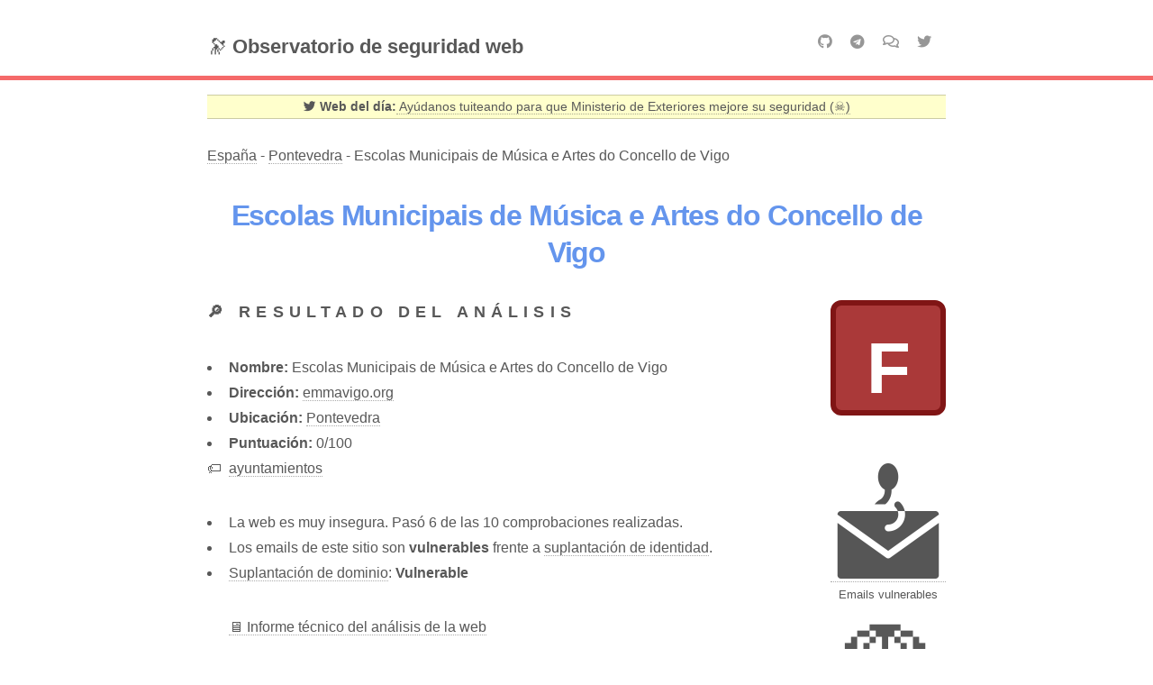

--- FILE ---
content_type: text/html; charset=utf-8
request_url: https://websegura.pucelabits.org/w/emmavigo!org/
body_size: 2850
content:

  

<!DOCTYPE html>
<!-- Phantom by HTML5 UP html5up.net | @ajlkn Free for personal and commercial use under the CCA 3.0 license (html5up.net/license) -->
<html>
  <head>
    <title>emmavigo.org - Observatorio de seguridad web</title>
    <meta http-equiv="Content-Security-Policy" content="default-src 'self' https://stats.pucelabits.org; font-src 'self'; img-src 'self' https://stats.pucelabits.org; object-src 'none'; script-src 'self' 'nonce-search' https://stats.pucelabits.org; style-src 'self'; frame-ancestors 'none'">
    <meta charset="utf-8"/>
    <meta name="viewport" content="width=device-width, initial-scale=1, user-scalable=no"/>
    <meta property="og:type" content="website">
    <meta property="og:site_name" content="#websegura - Observatorio de seguridad web">
    <meta property="og:locale" content="es_ES">
    <meta property="og:url" content="https://websegura.pucelabits.org/">
    <meta property="og:image" content="https://websegura.pucelabits.org/images/pucelabits.png">
    <meta property="og:title" content="emmavigo.org - Observatorio de seguridad web">
    <meta property="og:description" content="¿Cómo de seguras son las webs de nuestros organismos públicos?">
    <meta name="twitter:image" content="https://websegura.pucelabits.org/images/pucelabits.png">
    <meta name="twitter:card" content="summary">
    <meta name="twitter:site" content="@pucelabits">
    <link rel="shortcut icon" href="/images/favicon.ico">
    <link rel="stylesheet" href="/assets/css/main.css"/>
    <script type="text/javascript" src="/assets/js/stats.js" charset="utf-8"></script>
    <noscript><link rel="stylesheet" href="/assets/css/noscript.css"/></noscript>
  </head>
  <body class="is-preload">
    <!-- Wrapper -->
    <div id="wrapper">

      <!-- Header -->
      <header id="header">
        <div class="inner">

          <a href="/" class="logo">🔭 <strong>Observatorio de seguridad web</strong></a>

          <ul class="header-icons">
            <li>
              <a title="GitHub" href="https://github.com/PucelaBits/websegura" class="icon brands fa-github">
                <span class="label">GitHub</span></a>
            </li>
            <li>
              <a title="Telegram" href="https://t.me/pucelabits" class="icon brands fa-telegram">
                <span class="label">Telegram</span></a>
            </li>
            <li>
              <a title="Foros" href="https://github.com/PucelaBits/websegura/discussions" class="icon fas fa-comments">
                <span class="label">Foros</span></a>
            </li>
            <li>
              <a title="Twitter" href="https://twitter.com/PucelaBits" class="icon brands fa-twitter">
                <span class="label">Twitter</span></a>
            </li>
          </ul>
        </div>
      </header>

      <!-- Main -->
      <div id="main">
        <div class="inner">
          
          
<p id="banner-cta"><strong class="icon brands fa-twitter"> Web del día:</strong><a id="banner-cta-link" href="https://twitter.com/intent/tweet/?text=Hola @MAECgob%0A%0A%F0%9F%94%92%20La%20seguridad%20de%20vuestra%20web%20y%20usuarios%20puede%20ser%20comprometida%20si%20no%20actualiz%C3%A1is%20vuestras%20conexiones%20seguras%20(HTTPS).%0A%E2%9A%A0%EF%B8%8F%20%C2%A1Por%20favor%2C%20revisadlo%20cuanto%20antes!%0A%0Ahttps%3A%2F%2Fwebsegura.pucelabits.org/w/www!exteriores!gob!es/%3Fpk_campaign%3DWebDelDia%26pk_source%3Dtwitter%0A%0A%23websegura%20%2Fv%C3%ADa%20%40PucelaBits" target="_blank" rel="noopener" aria-label="Twitter"> Ayúdanos tuiteando para que Ministerio de Exteriores mejore su seguridad (☠️)</a></p>

          





<!--
TODO iterate over all.json instead of using provincias/comunidades/global
     that only contain a reduced set of fields (e.g. twitter_mentions is not included),
     limiting the info that can be shown in the details page.
-->


  
    
  
    
  
    
  

  
    
  
    
  
    
  
    
  
    
  

  
    
  
    
  

  
    
  
    
  
    
  
    
  
    
  

  
    
  
    
  

  
    
  
    
  
    
  
    
  
    
  
    
  
    
  
    
  
    
  
    
  
    
  
    
  
    
  
    
  
    
  
    
  
    
  
    
  
    
  
    
  
    
  
    
  
    
  
    
  
    
  
    
  
    
  
    
  
    
  
    
  
    
  
    
  
    
  
    
  
    
  
    
  
    
  
    
  
    
  
    
  
    
  
    
  
    
  
    
  
    
  
    
  
    
  
    
  
    
  
    
  
    
  
    
  
    
  
    
  
    
  
    
  
    
  
    
  
    
  
    
  
    
  
    
  
    
  
    
  
    
  
    
  
    
  
    
  
    
  
    
  
    
  
    
  
    
  
    
  
    
  
    
  
    
  
    
  
    
  
    
  
    
  
    
  
    
  
    
  
    
  
    
  
    
  
    
  
    
  
    
  
    
  
    
  
    
  
    
  
    
  
    
  
    
  
    
  
    
  
    
  
    
  
    
  
    
  
    
  
    
  
    
  
    
  
    
  
    
  
    
  

  
    
  
    
  

  
    
  
    
  

  
    
  
    
  
    
  
    
  
    
  
    
  
    
  
    
  
    
  
    
  
    
  
    
  
    
  
    
  
    
  
    
  
    
  
    
  
    
  

  
    
  
    
  
    
  
    
  
    
  
    
  
    
  
    
  

  
    
  
    
  
    
  
    
  
    
  
    
  
    
  
    
  
    
  
    
  
    
  
    
  
    
  
    
  
    
  

  
    
  

  
    
  
    
  
    
  
    
  

  
    
  
    
  

  
    
  
    
  

  
    
  
    
  
    
  
    
  
    
  
    
  

  
    
  
    
  

  
    
  
    
  
    
  
    
  
    
  

  
    
  
    
  
    
  

  
    
  
    
  
    
  
    
  
    
  
    
  
    
  

  
    
  
    
  

  
    
  
    
  

  
    
  
    
  

  
    
  
    
  

  
    
  
    
  
    
  
    
  
    
  

  
    
  
    
  
    
  
    
  
    
  
    
  
    
  
    
  
    
  
    
  
    
  
    
  
    
  
    
  
    
  
    
  
    
  
    
  
    
  
    
  
    
  
    
  
    
  
    
  
    
  
    
  
    
  
    
  
    
  
    
  
    
  
    
  
    
  
    
  
    
  
    
  
    
  
    
  

  
    
  
    
  
    
  
    
  
    
  
    
  
    
  
    
  

  
    
  
    
  
    
  
    
  
    
  
    
  
    
  
    
  
    
  
    
  
    
  
    
  
    
  

  
    
  
    
  
    
  
    
  
    
  
    
  
    
  
    
  
    
  
    
  
    
  

  
    
  
    
  
    
  
    
  
    
  
    
  
    
  
    
  
    
  
    
  

  
    
  
    
  
    
  
    
  
    
  
    
  
    
  
    
  
    
  
    
  
    
  
    
  
    
  
    
  
    
  
    
  

  
    
  
    
  
    
  
    
  
    
  
    
  
    
  
    
  
    
  
    
  
    
  

  
    
  
    
  
    
  
    
  
    
  
    
  
    
  
    
  
    
  
    
  
    
  
    
  
    
  
    
  
    
  
    
  
    
  
    
  
    
  
    
  
    
  
    
  

  
    
  
    
  

  
    
  
    
  
    
  
    
  
    
  
    
  
    
  
    
  

  
    
  
    
  
    
  
    
  
    
  
    
  
    
  
    
  
    
  
    
  
    
  
    
  
    
  
    
  
    
  
    
  
    
  
    
  
    
  
    
  
    
  
    
  
    
  
    
  
    
  
    
      

<p id="breadcumbs">
  <a href="/">España</a> - <a href="/p/pontevedra">Pontevedra</a> - Escolas Municipais de Música e Artes do Concello de Vigo</p>

<h1>Escolas Municipais de Música e Artes do Concello de Vigo</h1>

<div id="score" class="severe">F</div>


  <div class="phishing-box" title="Vulnerable a suplantación de identidad de emails">
    <a href="/faq/#que-significa-que-los-emails-son-vulnerables-a-suplantacion-de-identidad"><img src="/images/phishing.png"></a>
    <p>Emails vulnerables</p>
  </div>



  <div class="dnssec-box" title="Vulnerable a suplantación de identidad de dominio">
    <a href="/faq/#que-significa-que-el-dominio-es-vulnerable-a-suplantacion">🌐</a>
    <p>Dominio vulnerable</p>
    </div>


<h2>🔎 Resultado del análisis</h2>

<ul>
  <li><strong>Nombre:</strong> Escolas Municipais de Música e Artes do Concello de Vigo</li>
  <li><strong>Dirección:</strong> <a href="https://emmavigo.org">emmavigo.org</a></li>
  
  
  <li><strong>Ubicación:</strong> <a href="/p/pontevedra">Pontevedra</a></li>
  
  <li><strong>Puntuación:</strong> 0/100</li>

  
  <li class="icon-list">🏷️
  
    <a href="/l/ayuntamientos">ayuntamientos</a>
  
  </li>
  
</ul>

<ul>
<li> La web es muy insegura. Pasó 6 de las 10 comprobaciones realizadas.</li>
<li> Los emails de este sitio son <strong>vulnerables</strong> frente a <a href="/faq/#que-significa-que-los-emails-son-vulnerables-a-suplantacion-de-identidad">suplantación de identidad</a>.</li>
<li> <a href="/faq/#que-significa-que-el-dominio-es-vulnerable-a-suplantacion">Suplantación de dominio</a>: <strong>Vulnerable</strong></li>
</ul>

<ul class="iconify">
  <li><a href="https://observatory.mozilla.org/analyze/emmavigo.org">🖥 Informe técnico del análisis de la web</a></li>
  <li><a href="https://dmarcguide.globalcyberalliance.org/#/tool-select?d=emmavigo.org&r=s&s=none&lang=es"> ✉️ Informe técnico del análisis del email</a></li>
  <li><a href="https://dnssec-analyzer.verisignlabs.com/emmavigo.org">🌐 Informe técnico de la seguridad del nombre de dominio</a></li>
</ul>





<h2 id="historial">🕐 Historial</h2>

<table>
  <thead>
    <tr>
      <th id="nota">Nota</th>
      <th id="nota">Puntuación</th>
      <th id="fecha">Fecha</th>
    </tr>
  </thead>
  <tbody>
      
      <tr class="severe">
        <td>F</td>
        <td>0/100</td>
        <td>Sun, 28 Nov 2021 15:16:25 GMT</td>
        </tr>
      
    </tbody>
  </table>

<p><small>🔄 Última actualización: . El historial solo se actualiza si la puntuación cambia.</small></p>


    
  
    
  
    
  
    
  
    
  
    
  
    
  
    
  
    
  
    
  
    
  
    
  

  
    
  
    
  
    
  
    
  

  
    
  
    
  
    
  
    
  
    
  
    
  
    
  
    
  
    
  
    
  
    
  
    
  

  
    
  

  
    
  
    
  

  
    
  
    
  
    
  
    
  

  
    
  
    
  

  
    
  
    
  
    
  
    
  
    
  
    
  
    
  
    
  

  
    
  
    
  

  
    
  
    
  
    
  
    
  
    
  
    
  
    
  
    
  

  
    
  
    
  
    
  
    
  
    
  
    
  
    
  
    
  
    
  
    
  
    
  
    
  
    
  
    
  
    
  
    
  
    
  
    
  
    
  
    
  
    
  
    
  
    
  
    
  
    
  
    
  
    
  
    
  
    
  
    
  
    
  
    
  
    
  
    
  
    
  
    
  
    
  
    
  
    
  
    
  
    
  
    
  
    
  
    
  
    
  
    
  
    
  
    
  
    
  
    
  
    
  
    
  
    
  
    
  
    
  
    
  
    
  
    
  
    
  
    
  
    
  
    
  
    
  
    
  
    
  
    
  
    
  
    
  
    
  
    
  
    
  
    
  
    
  
    
  
    
  
    
  
    
  
    
  
    
  
    
  
    
  
    
  
    
  
    
  
    
  
    
  
    
  
    
  
    
  
    
  
    
  
    
  
    
  
    
  
    
  
    
  
    
  
    
  
    
  
    
  
    
  
    
  
    
  
    
  
    
  
    
  
    
  
    
  
    
  
    
  
    
  
    
  
    
  
    
  
    
  
    
  
    
  
    
  
    
  
    
  
    
  
    
  
    
  
    
  
    
  
    
  
    
  
    
  
    
  
    
  
    
  
    
  
    
  
    
  
    
  
    
  
    
  
    
  
    
  
    
  
    
  
    
  

  
    
  
    
  
    
  
    
  
    
  
    
  
    
  
    
  
    
  
    
  
    
  
    
  
    
  
    
  
    
  
    
  
    
  
    
  
    
  
    
  
    
  
    
  
    
  
    
  
    
  
    
  
    
  
    
  

  
    
  
    
  

  
    
  
    
  
    
  
    
  
    
  
    
  
    
  
    
  
    
  

  
    
  
    
  
    
  
    
  
    
  
    
  
    
  
    
  



  
    
  
    
  
    
  

  
    
  
    
  
    
  
    
  
    
  
    
  
    
  
    
  

  
    
  
    
  
    
  
    
  
    
  
    
  
    
  
    
  
    
  
    
  
    
  
    
  
    
  
    
  
    
  
    
  
    
  
    
  
    
  
    
  

  
    
  
    
  

  
    
  
    
  
    
  
    
  
    
  
    
  
    
  
    
  
    
  
    
  

  
    
  
    
  
    
  
    
  
    
  
    
  
    
  
    
  
    
  
    
  
    
  
    
  
    
  
    
  
    
  
    
  
    
  
    
  
    
  
    
  
    
  
    
  
    
  
    
  
    
  
    
  
    
  
    
  
    
  
    
  
    
  
    
  
    
  
    
  
    
  
    
  
    
  
    
  
    
  
    
  
    
  
    
  
    
  
    
  
    
  
    
  
    
  
    
  
    
  
    
  

  
    
  
    
  
    
  
    
  
    
  
    
  
    
  
    
  
    
  
    
  
    
  
    
  
    
  
    
  
    
  
    
  
    
  
    
  
    
  

  
    
  
    
  
    
  
    
  
    
  
    
  
    
  
    
  
    
  
    
  
    
  

  
    
  
    
  
    
  
    
  
    
  
    
  

  
    
  
    
  
    
  
    
  
    
  
    
  
    
  
    
  
    
  
    
  
    
  
    
  
    
  
    
  
    
  
    
  
    
  
    
  
    
  
    
  
    
  
    
  
    
  
    
  
    
  
    
  
    
  
    
  

  
    
  

  
    
  
    
  
    
  
    
  
    
  
    
  
    
  
    
  
    
  
    
  
    
  
    
  
    
  
    
  
    
  
    
  

  

  
    
  
    
  
    
  

  
    
  
    
  
    
  

  
    
  
    
  
    
  



  

  

  

  

  

  

  

  

  

  

  

  

  

  

  

  

  

  

  

  

  

  

  

  

  

  

  

  

  

  

  

  

  

  

  

  

  

  

  

  

  

  

  

  

  

  

  

  

  

  

  

  

  

  

  

  

  

  

  

  

  

  

  

  

  

  

  

  

  

  

  

  

  

  

  

  

  

  

  

  

  

  

  

  

  

  

  

  

  

  

  

  

  

  

  

  

  

  

  

  

  

  

  

  

  

  

  

  

  

  

  

  

  

  

  

  

  

  

  

  

  

  

  

  

  

  

        <p><strong>Más información</strong></p>
        <p>
          <a href="/faq/">📌 Detalles sobre los riesgos de no tener una buena nota.</a><br />
          <a href="/ranking/">🏆 Ranking: Las mejores y las peores webs.</a><br />
          <a href="/analisis-email/">✉️ #emailseguro: Análisis sobre suplantación de identidad.</a><br />
          <a href="/medios/">📰 Menciones en los medios.</a>
        </p>
        </div>
      </div>

      <!-- Footer -->
      <footer id="footer">
        <div class="inner">
          <section>
            <ul class="icons">
              <li>
                <a title="GitHub" href="https://github.com/PucelaBits/websegura" class="icon brands style2 fa-github">
                  <span class="label">GitHub</span></a>
              </li>
              <li>
                <a title="Telegram" href="https://t.me/pucelabits" class="icon brands style2 fa-telegram">
                  <span class="label">Telegram</span></a>
              </li>
              <li>
                <a title="Foros" href="https://github.com/PucelaBits/websegura/discussions" class="icon style2 fas fa-comments">
                  <span class="label">Foros</span></a>
              </li>
              <li>
                <a title="Twitter" href="https://twitter.com/PucelaBits" class="icon brands style2 fa-twitter">
                  <span class="label">Twitter</span></a>
              </li>
            </ul>
          </section>
          <ul class="copyright">
            <li>Una iniciativa de <a href="https://pucelabits.org/">PucelaBits</a>. Cultura libre, ágora hacker.</li>
            <li><a href="https://pucelabits.org/pautas-participacion/">Pautas de participación</a></li>
            <li><a href="https://github.com/PucelaBits/websegura/blob/main/LICENSE">Licencia AGPL v3</a></li>
            <li>Diseño <a href="http://html5up.net">HTML5 UP</a>
            </li>
          </ul>
        </div>
      </footer>
    </div>

    <!-- Scripts -->
    <script src="/assets/js/jquery.min.js"></script>
    <script src="/assets/js/browser.min.js"></script>
    <script src="/assets/js/breakpoints.min.js"></script>
    <script src="/assets/js/util.js"></script>
    <script src="/assets/js/main.js"></script>
  </body>
</html>


--- FILE ---
content_type: text/css; charset=utf-8
request_url: https://websegura.pucelabits.org/assets/css/main.css
body_size: 8421
content:
@import "fontawesome-all.min.css";
@import "searchbox.css";
/*
	Phantom by HTML5 UP
	html5up.net | @ajlkn
	Free for personal and commercial use under the CCA 3.0 license (html5up.net/license)
*/
html,
body,
div,
span,
applet,
object,
iframe,
h1,
h2,
h3,
h4,
h5,
h6,
p,
blockquote,
pre,
a,
abbr,
acronym,
address,
big,
cite,
code,
del,
dfn,
em,
img,
ins,
kbd,
q,
s,
samp,
small,
strike,
strong,
sub,
sup,
tt,
var,
b,
u,
i,
center,
dl,
dt,
dd,
ol,
ul,
li,
fieldset,
form,
label,
legend,
table,
caption,
tbody,
tfoot,
thead,
tr,
th,
td,
article,
aside,
canvas,
details,
embed,
figure,
figcaption,
footer,
header,
hgroup,
menu,
nav,
output,
ruby,
section,
summary,
time,
mark,
audio,
video {
  margin: 0;
  padding: 0;
  border: 0;
  font-size: 100%;
  font: inherit;
  vertical-align: baseline;
}

article,
aside,
details,
figcaption,
figure,
footer,
header,
hgroup,
menu,
nav,
section {
  display: block;
}

body {
  line-height: 1;
}

ol,
ul {
  list-style: none;
}

blockquote,
q {
  quotes: none;
}
blockquote:before, blockquote:after,
q:before,
q:after {
  content: "";
  content: none;
}

table {
  border-collapse: collapse;
  border-spacing: 0;
}

body {
  -webkit-text-size-adjust: none;
}

mark {
  background-color: transparent;
  color: inherit;
}

input::-moz-focus-inner {
  border: 0;
  padding: 0;
}

input,
select,
textarea {
  -moz-appearance: none;
  -webkit-appearance: none;
  -ms-appearance: none;
  appearance: none;
}

/* Basic */
@-ms-viewport {
  width: device-width;
}
body {
  -ms-overflow-style: scrollbar;
}

@media screen and (max-width: 480px) {
  html,
  body {
    min-width: 320px;
  }
}
html {
  box-sizing: border-box;
}

*,
*:before,
*:after {
  box-sizing: inherit;
}

body {
  background: #ffffff;
}
body.is-preload *,
body.is-preload *:before,
body.is-preload *:after {
  -moz-animation: none !important;
  -webkit-animation: none !important;
  -ms-animation: none !important;
  animation: none !important;
  -moz-transition: none !important;
  -webkit-transition: none !important;
  -ms-transition: none !important;
  transition: none !important;
}

/* Type */
body,
input,
select,
textarea {
  color: #585858;
  font-family: Helvetica, sans-serif;
  font-size: 14pt;
  font-weight: 300;
  line-height: 1.75;
}
@media screen and (max-width: 1680px) {
  body,
  input,
  select,
  textarea {
    font-size: 12pt;
  }
}
@media screen and (max-width: 1280px) {
  body,
  input,
  select,
  textarea {
    font-size: 12pt;
  }
}

a {
  -moz-transition: border-bottom-color 0.2s ease, color 0.2s ease;
  -webkit-transition: border-bottom-color 0.2s ease, color 0.2s ease;
  -ms-transition: border-bottom-color 0.2s ease, color 0.2s ease;
  transition: border-bottom-color 0.2s ease, color 0.2s ease;
  text-decoration: none;
  color: #585858;
  border-bottom: dotted 1px rgba(88, 88, 88, 0.5);
}
a:hover {
  border-bottom-color: transparent;
  color: #f2849e !important;
}

strong,
b {
  font-weight: 900;
}

em,
i {
  font-style: italic;
}

p {
  margin: 0 0 2em 0;
}

h1 {
  font-size: 2em;
  font-weight: 700;
  line-height: 1.3;
  margin: 0 0 1em 0;
  letter-spacing: -0.035em;
}
h1 a {
  color: inherit;
}
@media screen and (max-width: 736px) {
  h1 {
    font-size: 2em;
    margin: 0 0 1em 0;
  }
}
@media screen and (max-width: 360px) {
  h1 {
    font-size: 1.75em;
  }
}

h2,
h3,
h4,
h5,
h6 {
  font-weight: 900;
  line-height: 1.5;
  margin: 0 0 2em 0;
  text-transform: uppercase;
  letter-spacing: 0.35em;
}
h2 a,
h3 a,
h4 a,
h5 a,
h6 a {
  color: inherit;
}

h2 {
  font-size: 1.1em;
}

h3 {
  font-size: 1em;
}

h4 {
  font-size: 0.8em;
}

h5 {
  font-size: 0.8em;
}

h6 {
  font-size: 0.8em;
}

@media screen and (max-width: 980px) {
  h1 br,
  h2 br,
  h3 br,
  h4 br,
  h5 br,
  h6 br {
    display: none;
  }
}
@media screen and (max-width: 736px) {
  h2 {
    font-size: 1em;
  }
  h3 {
    font-size: 0.8em;
  }
}
sub {
  font-size: 0.8em;
  position: relative;
  top: 0.5em;
}

sup {
  font-size: 0.8em;
  position: relative;
  top: -0.5em;
}

blockquote {
  border-left: solid 4px #c9c9c9;
  font-style: italic;
  margin: 0 0 2em 0;
  padding: 0.5em 0 0.5em 2em;
}

code {
  background: rgba(144, 144, 144, 0.075);
  border-radius: 4px;
  border: solid 1px #c9c9c9;
  font-family: "Courier New", monospace;
  font-size: 0.9em;
  margin: 0 0.25em;
  padding: 0.25em 0.65em;
}

pre {
  -webkit-overflow-scrolling: touch;
  font-family: "Courier New", monospace;
  font-size: 0.9em;
  margin: 0 0 2em 0;
}
pre code {
  display: block;
  line-height: 1.75;
  padding: 1em 1.5em;
  overflow-x: auto;
}

hr {
  border: 0;
  border-bottom: solid 1px #c9c9c9;
  margin: 2em 0;
}
hr.major {
  margin: 3em 0;
}

.align-left {
  text-align: left;
}

.align-center {
  text-align: center;
}

.align-right {
  text-align: right;
}

/* Row */
.row {
  display: flex;
  flex-wrap: wrap;
  box-sizing: border-box;
  align-items: stretch;
}
.row > * {
  box-sizing: border-box;
}
.row.gtr-uniform > * > :last-child {
  margin-bottom: 0;
}
.row.aln-left {
  justify-content: flex-start;
}
.row.aln-center {
  justify-content: center;
}
.row.aln-right {
  justify-content: flex-end;
}
.row.aln-top {
  align-items: flex-start;
}
.row.aln-middle {
  align-items: center;
}
.row.aln-bottom {
  align-items: flex-end;
}
.row > .imp {
  order: -1;
}
.row > .col-1 {
  width: 8.3333333333%;
}
.row > .off-1 {
  margin-left: 8.3333333333%;
}
.row > .col-2 {
  width: 16.6666666667%;
}
.row > .off-2 {
  margin-left: 16.6666666667%;
}
.row > .col-3 {
  width: 25%;
}
.row > .off-3 {
  margin-left: 25%;
}
.row > .col-4 {
  width: 33.3333333333%;
}
.row > .off-4 {
  margin-left: 33.3333333333%;
}
.row > .col-5 {
  width: 41.6666666667%;
}
.row > .off-5 {
  margin-left: 41.6666666667%;
}
.row > .col-6 {
  width: 50%;
}
.row > .off-6 {
  margin-left: 50%;
}
.row > .col-7 {
  width: 58.3333333333%;
}
.row > .off-7 {
  margin-left: 58.3333333333%;
}
.row > .col-8 {
  width: 66.6666666667%;
}
.row > .off-8 {
  margin-left: 66.6666666667%;
}
.row > .col-9 {
  width: 75%;
}
.row > .off-9 {
  margin-left: 75%;
}
.row > .col-10 {
  width: 83.3333333333%;
}
.row > .off-10 {
  margin-left: 83.3333333333%;
}
.row > .col-11 {
  width: 91.6666666667%;
}
.row > .off-11 {
  margin-left: 91.6666666667%;
}
.row > .col-12 {
  width: 100%;
}
.row > .off-12 {
  margin-left: 100%;
}
.row.gtr-0 {
  margin-top: 0;
  margin-left: 0em;
}
.row.gtr-0 > * {
  padding: 0 0 0 0em;
}
.row.gtr-0.gtr-uniform {
  margin-top: 0em;
}
.row.gtr-0.gtr-uniform > * {
  padding-top: 0em;
}
.row.gtr-25 {
  margin-top: 0;
  margin-left: -0.5em;
}
.row.gtr-25 > * {
  padding: 0 0 0 0.5em;
}
.row.gtr-25.gtr-uniform {
  margin-top: -0.5em;
}
.row.gtr-25.gtr-uniform > * {
  padding-top: 0.5em;
}
.row.gtr-50 {
  margin-top: 0;
  margin-left: -1em;
}
.row.gtr-50 > * {
  padding: 0 0 0 1em;
}
.row.gtr-50.gtr-uniform {
  margin-top: -1em;
}
.row.gtr-50.gtr-uniform > * {
  padding-top: 1em;
}
.row {
  margin-top: 0;
  margin-left: -2em;
}
.row > * {
  padding: 0 0 0 2em;
}
.row.gtr-uniform {
  margin-top: -2em;
}
.row.gtr-uniform > * {
  padding-top: 2em;
}
.row.gtr-150 {
  margin-top: 0;
  margin-left: -3em;
}
.row.gtr-150 > * {
  padding: 0 0 0 3em;
}
.row.gtr-150.gtr-uniform {
  margin-top: -3em;
}
.row.gtr-150.gtr-uniform > * {
  padding-top: 3em;
}
.row.gtr-200 {
  margin-top: 0;
  margin-left: -4em;
}
.row.gtr-200 > * {
  padding: 0 0 0 4em;
}
.row.gtr-200.gtr-uniform {
  margin-top: -4em;
}
.row.gtr-200.gtr-uniform > * {
  padding-top: 4em;
}
@media screen and (max-width: 1680px) {
  .row {
    display: flex;
    flex-wrap: wrap;
    box-sizing: border-box;
    align-items: stretch;
  }
  .row > * {
    box-sizing: border-box;
  }
  .row.gtr-uniform > * > :last-child {
    margin-bottom: 0;
  }
  .row.aln-left {
    justify-content: flex-start;
  }
  .row.aln-center {
    justify-content: center;
  }
  .row.aln-right {
    justify-content: flex-end;
  }
  .row.aln-top {
    align-items: flex-start;
  }
  .row.aln-middle {
    align-items: center;
  }
  .row.aln-bottom {
    align-items: flex-end;
  }
  .row > .imp-xlarge {
    order: -1;
  }
  .row > .col-1-xlarge {
    width: 8.3333333333%;
  }
  .row > .off-1-xlarge {
    margin-left: 8.3333333333%;
  }
  .row > .col-2-xlarge {
    width: 16.6666666667%;
  }
  .row > .off-2-xlarge {
    margin-left: 16.6666666667%;
  }
  .row > .col-3-xlarge {
    width: 25%;
  }
  .row > .off-3-xlarge {
    margin-left: 25%;
  }
  .row > .col-4-xlarge {
    width: 33.3333333333%;
  }
  .row > .off-4-xlarge {
    margin-left: 33.3333333333%;
  }
  .row > .col-5-xlarge {
    width: 41.6666666667%;
  }
  .row > .off-5-xlarge {
    margin-left: 41.6666666667%;
  }
  .row > .col-6-xlarge {
    width: 50%;
  }
  .row > .off-6-xlarge {
    margin-left: 50%;
  }
  .row > .col-7-xlarge {
    width: 58.3333333333%;
  }
  .row > .off-7-xlarge {
    margin-left: 58.3333333333%;
  }
  .row > .col-8-xlarge {
    width: 66.6666666667%;
  }
  .row > .off-8-xlarge {
    margin-left: 66.6666666667%;
  }
  .row > .col-9-xlarge {
    width: 75%;
  }
  .row > .off-9-xlarge {
    margin-left: 75%;
  }
  .row > .col-10-xlarge {
    width: 83.3333333333%;
  }
  .row > .off-10-xlarge {
    margin-left: 83.3333333333%;
  }
  .row > .col-11-xlarge {
    width: 91.6666666667%;
  }
  .row > .off-11-xlarge {
    margin-left: 91.6666666667%;
  }
  .row > .col-12-xlarge {
    width: 100%;
  }
  .row > .off-12-xlarge {
    margin-left: 100%;
  }
  .row.gtr-0 {
    margin-top: 0;
    margin-left: 0em;
  }
  .row.gtr-0 > * {
    padding: 0 0 0 0em;
  }
  .row.gtr-0.gtr-uniform {
    margin-top: 0em;
  }
  .row.gtr-0.gtr-uniform > * {
    padding-top: 0em;
  }
  .row.gtr-25 {
    margin-top: 0;
    margin-left: -0.5em;
  }
  .row.gtr-25 > * {
    padding: 0 0 0 0.5em;
  }
  .row.gtr-25.gtr-uniform {
    margin-top: -0.5em;
  }
  .row.gtr-25.gtr-uniform > * {
    padding-top: 0.5em;
  }
  .row.gtr-50 {
    margin-top: 0;
    margin-left: -1em;
  }
  .row.gtr-50 > * {
    padding: 0 0 0 1em;
  }
  .row.gtr-50.gtr-uniform {
    margin-top: -1em;
  }
  .row.gtr-50.gtr-uniform > * {
    padding-top: 1em;
  }
  .row {
    margin-top: 0;
    margin-left: -2em;
  }
  .row > * {
    padding: 0 0 0 2em;
  }
  .row.gtr-uniform {
    margin-top: -2em;
  }
  .row.gtr-uniform > * {
    padding-top: 2em;
  }
  .row.gtr-150 {
    margin-top: 0;
    margin-left: -3em;
  }
  .row.gtr-150 > * {
    padding: 0 0 0 3em;
  }
  .row.gtr-150.gtr-uniform {
    margin-top: -3em;
  }
  .row.gtr-150.gtr-uniform > * {
    padding-top: 3em;
  }
  .row.gtr-200 {
    margin-top: 0;
    margin-left: -4em;
  }
  .row.gtr-200 > * {
    padding: 0 0 0 4em;
  }
  .row.gtr-200.gtr-uniform {
    margin-top: -4em;
  }
  .row.gtr-200.gtr-uniform > * {
    padding-top: 4em;
  }
}
@media screen and (max-width: 1280px) {
  .row {
    display: flex;
    flex-wrap: wrap;
    box-sizing: border-box;
    align-items: stretch;
  }
  .row > * {
    box-sizing: border-box;
  }
  .row.gtr-uniform > * > :last-child {
    margin-bottom: 0;
  }
  .row.aln-left {
    justify-content: flex-start;
  }
  .row.aln-center {
    justify-content: center;
  }
  .row.aln-right {
    justify-content: flex-end;
  }
  .row.aln-top {
    align-items: flex-start;
  }
  .row.aln-middle {
    align-items: center;
  }
  .row.aln-bottom {
    align-items: flex-end;
  }
  .row > .imp-large {
    order: -1;
  }
  .row > .col-1-large {
    width: 8.3333333333%;
  }
  .row > .off-1-large {
    margin-left: 8.3333333333%;
  }
  .row > .col-2-large {
    width: 16.6666666667%;
  }
  .row > .off-2-large {
    margin-left: 16.6666666667%;
  }
  .row > .col-3-large {
    width: 25%;
  }
  .row > .off-3-large {
    margin-left: 25%;
  }
  .row > .col-4-large {
    width: 33.3333333333%;
  }
  .row > .off-4-large {
    margin-left: 33.3333333333%;
  }
  .row > .col-5-large {
    width: 41.6666666667%;
  }
  .row > .off-5-large {
    margin-left: 41.6666666667%;
  }
  .row > .col-6-large {
    width: 50%;
  }
  .row > .off-6-large {
    margin-left: 50%;
  }
  .row > .col-7-large {
    width: 58.3333333333%;
  }
  .row > .off-7-large {
    margin-left: 58.3333333333%;
  }
  .row > .col-8-large {
    width: 66.6666666667%;
  }
  .row > .off-8-large {
    margin-left: 66.6666666667%;
  }
  .row > .col-9-large {
    width: 75%;
  }
  .row > .off-9-large {
    margin-left: 75%;
  }
  .row > .col-10-large {
    width: 83.3333333333%;
  }
  .row > .off-10-large {
    margin-left: 83.3333333333%;
  }
  .row > .col-11-large {
    width: 91.6666666667%;
  }
  .row > .off-11-large {
    margin-left: 91.6666666667%;
  }
  .row > .col-12-large {
    width: 100%;
  }
  .row > .off-12-large {
    margin-left: 100%;
  }
  .row.gtr-0 {
    margin-top: 0;
    margin-left: 0em;
  }
  .row.gtr-0 > * {
    padding: 0 0 0 0em;
  }
  .row.gtr-0.gtr-uniform {
    margin-top: 0em;
  }
  .row.gtr-0.gtr-uniform > * {
    padding-top: 0em;
  }
  .row.gtr-25 {
    margin-top: 0;
    margin-left: -0.5em;
  }
  .row.gtr-25 > * {
    padding: 0 0 0 0.5em;
  }
  .row.gtr-25.gtr-uniform {
    margin-top: -0.5em;
  }
  .row.gtr-25.gtr-uniform > * {
    padding-top: 0.5em;
  }
  .row.gtr-50 {
    margin-top: 0;
    margin-left: -1em;
  }
  .row.gtr-50 > * {
    padding: 0 0 0 1em;
  }
  .row.gtr-50.gtr-uniform {
    margin-top: -1em;
  }
  .row.gtr-50.gtr-uniform > * {
    padding-top: 1em;
  }
  .row {
    margin-top: 0;
    margin-left: -2em;
  }
  .row > * {
    padding: 0 0 0 2em;
  }
  .row.gtr-uniform {
    margin-top: -2em;
  }
  .row.gtr-uniform > * {
    padding-top: 2em;
  }
  .row.gtr-150 {
    margin-top: 0;
    margin-left: -3em;
  }
  .row.gtr-150 > * {
    padding: 0 0 0 3em;
  }
  .row.gtr-150.gtr-uniform {
    margin-top: -3em;
  }
  .row.gtr-150.gtr-uniform > * {
    padding-top: 3em;
  }
  .row.gtr-200 {
    margin-top: 0;
    margin-left: -4em;
  }
  .row.gtr-200 > * {
    padding: 0 0 0 4em;
  }
  .row.gtr-200.gtr-uniform {
    margin-top: -4em;
  }
  .row.gtr-200.gtr-uniform > * {
    padding-top: 4em;
  }
}
@media screen and (max-width: 980px) {
  .row {
    display: flex;
    flex-wrap: wrap;
    box-sizing: border-box;
    align-items: stretch;
  }
  .row > * {
    box-sizing: border-box;
  }
  .row.gtr-uniform > * > :last-child {
    margin-bottom: 0;
  }
  .row.aln-left {
    justify-content: flex-start;
  }
  .row.aln-center {
    justify-content: center;
  }
  .row.aln-right {
    justify-content: flex-end;
  }
  .row.aln-top {
    align-items: flex-start;
  }
  .row.aln-middle {
    align-items: center;
  }
  .row.aln-bottom {
    align-items: flex-end;
  }
  .row > .imp-medium {
    order: -1;
  }
  .row > .col-1-medium {
    width: 8.3333333333%;
  }
  .row > .off-1-medium {
    margin-left: 8.3333333333%;
  }
  .row > .col-2-medium {
    width: 16.6666666667%;
  }
  .row > .off-2-medium {
    margin-left: 16.6666666667%;
  }
  .row > .col-3-medium {
    width: 25%;
  }
  .row > .off-3-medium {
    margin-left: 25%;
  }
  .row > .col-4-medium {
    width: 33.3333333333%;
  }
  .row > .off-4-medium {
    margin-left: 33.3333333333%;
  }
  .row > .col-5-medium {
    width: 41.6666666667%;
  }
  .row > .off-5-medium {
    margin-left: 41.6666666667%;
  }
  .row > .col-6-medium {
    width: 50%;
  }
  .row > .off-6-medium {
    margin-left: 50%;
  }
  .row > .col-7-medium {
    width: 58.3333333333%;
  }
  .row > .off-7-medium {
    margin-left: 58.3333333333%;
  }
  .row > .col-8-medium {
    width: 66.6666666667%;
  }
  .row > .off-8-medium {
    margin-left: 66.6666666667%;
  }
  .row > .col-9-medium {
    width: 75%;
  }
  .row > .off-9-medium {
    margin-left: 75%;
  }
  .row > .col-10-medium {
    width: 83.3333333333%;
  }
  .row > .off-10-medium {
    margin-left: 83.3333333333%;
  }
  .row > .col-11-medium {
    width: 91.6666666667%;
  }
  .row > .off-11-medium {
    margin-left: 91.6666666667%;
  }
  .row > .col-12-medium {
    width: 100%;
  }
  .row > .off-12-medium {
    margin-left: 100%;
  }
  .row.gtr-0 {
    margin-top: 0;
    margin-left: 0em;
  }
  .row.gtr-0 > * {
    padding: 0 0 0 0em;
  }
  .row.gtr-0.gtr-uniform {
    margin-top: 0em;
  }
  .row.gtr-0.gtr-uniform > * {
    padding-top: 0em;
  }
  .row.gtr-25 {
    margin-top: 0;
    margin-left: -0.375em;
  }
  .row.gtr-25 > * {
    padding: 0 0 0 0.375em;
  }
  .row.gtr-25.gtr-uniform {
    margin-top: -0.375em;
  }
  .row.gtr-25.gtr-uniform > * {
    padding-top: 0.375em;
  }
  .row.gtr-50 {
    margin-top: 0;
    margin-left: -0.75em;
  }
  .row.gtr-50 > * {
    padding: 0 0 0 0.75em;
  }
  .row.gtr-50.gtr-uniform {
    margin-top: -0.75em;
  }
  .row.gtr-50.gtr-uniform > * {
    padding-top: 0.75em;
  }
  .row {
    margin-top: 0;
    margin-left: -1.5em;
  }
  .row > * {
    padding: 0 0 0 1.5em;
  }
  .row.gtr-uniform {
    margin-top: -1.5em;
  }
  .row.gtr-uniform > * {
    padding-top: 1.5em;
  }
  .row.gtr-150 {
    margin-top: 0;
    margin-left: -2.25em;
  }
  .row.gtr-150 > * {
    padding: 0 0 0 2.25em;
  }
  .row.gtr-150.gtr-uniform {
    margin-top: -2.25em;
  }
  .row.gtr-150.gtr-uniform > * {
    padding-top: 2.25em;
  }
  .row.gtr-200 {
    margin-top: 0;
    margin-left: -3em;
  }
  .row.gtr-200 > * {
    padding: 0 0 0 3em;
  }
  .row.gtr-200.gtr-uniform {
    margin-top: -3em;
  }
  .row.gtr-200.gtr-uniform > * {
    padding-top: 3em;
  }
}
@media screen and (max-width: 736px) {
  .row {
    display: flex;
    flex-wrap: wrap;
    box-sizing: border-box;
    align-items: stretch;
  }
  .row > * {
    box-sizing: border-box;
  }
  .row.gtr-uniform > * > :last-child {
    margin-bottom: 0;
  }
  .row.aln-left {
    justify-content: flex-start;
  }
  .row.aln-center {
    justify-content: center;
  }
  .row.aln-right {
    justify-content: flex-end;
  }
  .row.aln-top {
    align-items: flex-start;
  }
  .row.aln-middle {
    align-items: center;
  }
  .row.aln-bottom {
    align-items: flex-end;
  }
  .row > .imp-small {
    order: -1;
  }
  .row > .col-1-small {
    width: 8.3333333333%;
  }
  .row > .off-1-small {
    margin-left: 8.3333333333%;
  }
  .row > .col-2-small {
    width: 16.6666666667%;
  }
  .row > .off-2-small {
    margin-left: 16.6666666667%;
  }
  .row > .col-3-small {
    width: 25%;
  }
  .row > .off-3-small {
    margin-left: 25%;
  }
  .row > .col-4-small {
    width: 33.3333333333%;
  }
  .row > .off-4-small {
    margin-left: 33.3333333333%;
  }
  .row > .col-5-small {
    width: 41.6666666667%;
  }
  .row > .off-5-small {
    margin-left: 41.6666666667%;
  }
  .row > .col-6-small {
    width: 50%;
  }
  .row > .off-6-small {
    margin-left: 50%;
  }
  .row > .col-7-small {
    width: 58.3333333333%;
  }
  .row > .off-7-small {
    margin-left: 58.3333333333%;
  }
  .row > .col-8-small {
    width: 66.6666666667%;
  }
  .row > .off-8-small {
    margin-left: 66.6666666667%;
  }
  .row > .col-9-small {
    width: 75%;
  }
  .row > .off-9-small {
    margin-left: 75%;
  }
  .row > .col-10-small {
    width: 83.3333333333%;
  }
  .row > .off-10-small {
    margin-left: 83.3333333333%;
  }
  .row > .col-11-small {
    width: 91.6666666667%;
  }
  .row > .off-11-small {
    margin-left: 91.6666666667%;
  }
  .row > .col-12-small {
    width: 100%;
  }
  .row > .off-12-small {
    margin-left: 100%;
  }
  .row.gtr-0 {
    margin-top: 0;
    margin-left: 0em;
  }
  .row.gtr-0 > * {
    padding: 0 0 0 0em;
  }
  .row.gtr-0.gtr-uniform {
    margin-top: 0em;
  }
  .row.gtr-0.gtr-uniform > * {
    padding-top: 0em;
  }
  .row.gtr-25 {
    margin-top: 0;
    margin-left: -0.25em;
  }
  .row.gtr-25 > * {
    padding: 0 0 0 0.25em;
  }
  .row.gtr-25.gtr-uniform {
    margin-top: -0.25em;
  }
  .row.gtr-25.gtr-uniform > * {
    padding-top: 0.25em;
  }
  .row.gtr-50 {
    margin-top: 0;
    margin-left: -0.5em;
  }
  .row.gtr-50 > * {
    padding: 0 0 0 0.5em;
  }
  .row.gtr-50.gtr-uniform {
    margin-top: -0.5em;
  }
  .row.gtr-50.gtr-uniform > * {
    padding-top: 0.5em;
  }
  .row {
    margin-top: 0;
    margin-left: -1em;
  }
  .row > * {
    padding: 0 0 0 1em;
  }
  .row.gtr-uniform {
    margin-top: -1em;
  }
  .row.gtr-uniform > * {
    padding-top: 1em;
  }
  .row.gtr-150 {
    margin-top: 0;
    margin-left: -1.5em;
  }
  .row.gtr-150 > * {
    padding: 0 0 0 1.5em;
  }
  .row.gtr-150.gtr-uniform {
    margin-top: -1.5em;
  }
  .row.gtr-150.gtr-uniform > * {
    padding-top: 1.5em;
  }
  .row.gtr-200 {
    margin-top: 0;
    margin-left: -2em;
  }
  .row.gtr-200 > * {
    padding: 0 0 0 2em;
  }
  .row.gtr-200.gtr-uniform {
    margin-top: -2em;
  }
  .row.gtr-200.gtr-uniform > * {
    padding-top: 2em;
  }
}
@media screen and (max-width: 480px) {
  .row {
    display: flex;
    flex-wrap: wrap;
    box-sizing: border-box;
    align-items: stretch;
  }
  .row > * {
    box-sizing: border-box;
  }
  .row.gtr-uniform > * > :last-child {
    margin-bottom: 0;
  }
  .row.aln-left {
    justify-content: flex-start;
  }
  .row.aln-center {
    justify-content: center;
  }
  .row.aln-right {
    justify-content: flex-end;
  }
  .row.aln-top {
    align-items: flex-start;
  }
  .row.aln-middle {
    align-items: center;
  }
  .row.aln-bottom {
    align-items: flex-end;
  }
  .row > .imp-xsmall {
    order: -1;
  }
  .row > .col-1-xsmall {
    width: 8.3333333333%;
  }
  .row > .off-1-xsmall {
    margin-left: 8.3333333333%;
  }
  .row > .col-2-xsmall {
    width: 16.6666666667%;
  }
  .row > .off-2-xsmall {
    margin-left: 16.6666666667%;
  }
  .row > .col-3-xsmall {
    width: 25%;
  }
  .row > .off-3-xsmall {
    margin-left: 25%;
  }
  .row > .col-4-xsmall {
    width: 33.3333333333%;
  }
  .row > .off-4-xsmall {
    margin-left: 33.3333333333%;
  }
  .row > .col-5-xsmall {
    width: 41.6666666667%;
  }
  .row > .off-5-xsmall {
    margin-left: 41.6666666667%;
  }
  .row > .col-6-xsmall {
    width: 50%;
  }
  .row > .off-6-xsmall {
    margin-left: 50%;
  }
  .row > .col-7-xsmall {
    width: 58.3333333333%;
  }
  .row > .off-7-xsmall {
    margin-left: 58.3333333333%;
  }
  .row > .col-8-xsmall {
    width: 66.6666666667%;
  }
  .row > .off-8-xsmall {
    margin-left: 66.6666666667%;
  }
  .row > .col-9-xsmall {
    width: 75%;
  }
  .row > .off-9-xsmall {
    margin-left: 75%;
  }
  .row > .col-10-xsmall {
    width: 83.3333333333%;
  }
  .row > .off-10-xsmall {
    margin-left: 83.3333333333%;
  }
  .row > .col-11-xsmall {
    width: 91.6666666667%;
  }
  .row > .off-11-xsmall {
    margin-left: 91.6666666667%;
  }
  .row > .col-12-xsmall {
    width: 100%;
  }
  .row > .off-12-xsmall {
    margin-left: 100%;
  }
  .row.gtr-0 {
    margin-top: 0;
    margin-left: 0em;
  }
  .row.gtr-0 > * {
    padding: 0 0 0 0em;
  }
  .row.gtr-0.gtr-uniform {
    margin-top: 0em;
  }
  .row.gtr-0.gtr-uniform > * {
    padding-top: 0em;
  }
  .row.gtr-25 {
    margin-top: 0;
    margin-left: -0.25em;
  }
  .row.gtr-25 > * {
    padding: 0 0 0 0.25em;
  }
  .row.gtr-25.gtr-uniform {
    margin-top: -0.25em;
  }
  .row.gtr-25.gtr-uniform > * {
    padding-top: 0.25em;
  }
  .row.gtr-50 {
    margin-top: 0;
    margin-left: -0.5em;
  }
  .row.gtr-50 > * {
    padding: 0 0 0 0.5em;
  }
  .row.gtr-50.gtr-uniform {
    margin-top: -0.5em;
  }
  .row.gtr-50.gtr-uniform > * {
    padding-top: 0.5em;
  }
  .row {
    margin-top: 0;
    margin-left: -1em;
  }
  .row > * {
    padding: 0 0 0 1em;
  }
  .row.gtr-uniform {
    margin-top: -1em;
  }
  .row.gtr-uniform > * {
    padding-top: 1em;
  }
  .row.gtr-150 {
    margin-top: 0;
    margin-left: -1.5em;
  }
  .row.gtr-150 > * {
    padding: 0 0 0 1.5em;
  }
  .row.gtr-150.gtr-uniform {
    margin-top: -1.5em;
  }
  .row.gtr-150.gtr-uniform > * {
    padding-top: 1.5em;
  }
  .row.gtr-200 {
    margin-top: 0;
    margin-left: -2em;
  }
  .row.gtr-200 > * {
    padding: 0 0 0 2em;
  }
  .row.gtr-200.gtr-uniform {
    margin-top: -2em;
  }
  .row.gtr-200.gtr-uniform > * {
    padding-top: 2em;
  }
}

/* Section/Article */
section.special,
article.special {
  text-align: center;
}

header p {
  margin-top: -1em;
}
@media screen and (max-width: 736px) {
  header p {
    margin-top: 0;
  }
}

/* Icon */
.icon {
  text-decoration: none;
  border-bottom: none;
  position: relative;
}
.icon:before {
  -moz-osx-font-smoothing: grayscale;
  -webkit-font-smoothing: antialiased;
  display: inline-block;
  font-style: normal;
  font-variant: normal;
  text-rendering: auto;
  line-height: 1;
  text-transform: none !important;
  font-family: "Font Awesome 5 Free";
  font-weight: 400;
}
.icon > .label {
  display: none;
}
.icon:before {
  line-height: inherit;
}
.icon.solid:before {
  font-weight: 900;
}
.icon.brands:before {
  font-family: "Font Awesome 5 Brands";
}
.icon.style2 {
  -moz-transition: background-color 0.2s ease-in-out, color 0.2s ease-in-out, border-color 0.2s ease-in-out;
  -webkit-transition: background-color 0.2s ease-in-out, color 0.2s ease-in-out, border-color 0.2s ease-in-out;
  -ms-transition: background-color 0.2s ease-in-out, color 0.2s ease-in-out, border-color 0.2s ease-in-out;
  transition: background-color 0.2s ease-in-out, color 0.2s ease-in-out, border-color 0.2s ease-in-out;
  background-color: transparent;
  border: solid 1px #c9c9c9;
  border-radius: 4px;
  width: 2.65em;
  height: 2.65em;
  display: inline-block;
  text-align: center;
  line-height: 2.65em;
  color: inherit;
}
.icon.style2:before {
  font-size: 1.1em;
}
.icon.style2:hover {
  color: #f2849e;
  border-color: #f2849e;
}
.icon.style2:active {
  background-color: rgba(242, 132, 158, 0.1);
}

/* List */
ol {
  list-style: decimal;
  margin: 0 0 2em 0;
  padding-left: 1.25em;
}
ol li {
  padding-left: 0.25em;
}

ul {
  list-style: disc;
  margin: 0 0 2em 0;
  padding-left: 1em;
}
ul li {
  padding-left: 0.5em;
}
ul.alt {
  list-style: none;
  padding-left: 0;
}
ul.alt li {
  border-top: solid 1px #c9c9c9;
  padding: 0.5em 0;
}
ul.alt li:first-child {
  border-top: 0;
  padding-top: 0;
}

dl {
  margin: 0 0 2em 0;
}
dl dt {
  display: block;
  font-weight: 900;
  margin: 0 0 1em 0;
}
dl dd {
  margin-left: 2em;
}

/* Actions */
ul.actions {
  display: -moz-flex;
  display: -webkit-flex;
  display: -ms-flex;
  display: flex;
  cursor: default;
  list-style: none;
  margin-left: -1em;
  padding-left: 0;
}
ul.actions li {
  padding: 0 0 0 1em;
  vertical-align: middle;
}
ul.actions.special {
  -moz-justify-content: center;
  -webkit-justify-content: center;
  -ms-justify-content: center;
  justify-content: center;
  width: 100%;
  margin-left: 0;
}
ul.actions.special li:first-child {
  padding-left: 0;
}
ul.actions.stacked {
  -moz-flex-direction: column;
  -webkit-flex-direction: column;
  -ms-flex-direction: column;
  flex-direction: column;
  margin-left: 0;
}
ul.actions.stacked li {
  padding: 1.3em 0 0 0;
}
ul.actions.stacked li:first-child {
  padding-top: 0;
}
ul.actions.fit {
  width: calc(100% + 1em);
}
ul.actions.fit li {
  -moz-flex-grow: 1;
  -webkit-flex-grow: 1;
  -ms-flex-grow: 1;
  flex-grow: 1;
  -moz-flex-shrink: 1;
  -webkit-flex-shrink: 1;
  -ms-flex-shrink: 1;
  flex-shrink: 1;
  width: 100%;
}
ul.actions.fit li > * {
  width: 100%;
}
ul.actions.fit.stacked {
  width: 100%;
}
@media screen and (max-width: 480px) {
  ul.actions:not(.fixed) {
    -moz-flex-direction: column;
    -webkit-flex-direction: column;
    -ms-flex-direction: column;
    flex-direction: column;
    margin-left: 0;
    width: 100% !important;
  }
  ul.actions:not(.fixed) li {
    -moz-flex-grow: 1;
    -webkit-flex-grow: 1;
    -ms-flex-grow: 1;
    flex-grow: 1;
    -moz-flex-shrink: 1;
    -webkit-flex-shrink: 1;
    -ms-flex-shrink: 1;
    flex-shrink: 1;
    padding: 1em 0 0 0;
    text-align: center;
    width: 100%;
  }
  ul.actions:not(.fixed) li > * {
    width: 100%;
  }
  ul.actions:not(.fixed) li:first-child {
    padding-top: 0;
  }
  ul.actions:not(.fixed) li input[type=submit],
  ul.actions:not(.fixed) li input[type=reset],
  ul.actions:not(.fixed) li input[type=button],
  ul.actions:not(.fixed) li button,
  ul.actions:not(.fixed) li .button {
    width: 100%;
  }
  ul.actions:not(.fixed) li input[type=submit].icon:before,
  ul.actions:not(.fixed) li input[type=reset].icon:before,
  ul.actions:not(.fixed) li input[type=button].icon:before,
  ul.actions:not(.fixed) li button.icon:before,
  ul.actions:not(.fixed) li .button.icon:before {
    margin-left: -0.5rem;
  }
}

/* Icons */
ul.icons {
  cursor: default;
  list-style: none;
  padding-left: 0;
  margin: -1em 0 2em -1em;
}
ul.icons li {
  display: inline-block;
  padding: 1em 0 0 1em;
}

/* Form */
form {
  margin: 0 0 2em 0;
  overflow-x: hidden;
}
form > :last-child {
  margin-bottom: 0;
}
form > .fields {
  display: -moz-flex;
  display: -webkit-flex;
  display: -ms-flex;
  display: flex;
  -moz-flex-wrap: wrap;
  -webkit-flex-wrap: wrap;
  -ms-flex-wrap: wrap;
  flex-wrap: wrap;
  width: calc(100% + 3em);
  margin: -1.5em 0 2em -1.5em;
}
form > .fields > .field {
  -moz-flex-grow: 0;
  -webkit-flex-grow: 0;
  -ms-flex-grow: 0;
  flex-grow: 0;
  -moz-flex-shrink: 0;
  -webkit-flex-shrink: 0;
  -ms-flex-shrink: 0;
  flex-shrink: 0;
  padding: 1.5em 0 0 1.5em;
  width: calc(100% - 1.5em);
}
form > .fields > .field.half {
  width: calc(50% - 0.75em);
}
form > .fields > .field.third {
  width: calc(100%/3 - 0.5em);
}
form > .fields > .field.quarter {
  width: calc(25% - 0.375em);
}
@media screen and (max-width: 480px) {
  form > .fields {
    width: calc(100% + 3em);
    margin: -1.5em 0 2em -1.5em;
  }
  form > .fields > .field {
    padding: 1.5em 0 0 1.5em;
    width: calc(100% - 1.5em);
  }
  form > .fields > .field.half {
    width: calc(100% - 1.5em);
  }
  form > .fields > .field.third {
    width: calc(100% - 1.5em);
  }
  form > .fields > .field.quarter {
    width: calc(100% - 1.5em);
  }
}

label {
  display: block;
  font-size: 0.9em;
  font-weight: 900;
  margin: 0 0 1em 0;
}

input[type=text],
input[type=password],
input[type=email],
input[type=tel],
select,
textarea {
  -moz-appearance: none;
  -webkit-appearance: none;
  -ms-appearance: none;
  appearance: none;
  background-color: transparent;
  border: none;
  border-radius: 0;
  border-bottom: solid 1px #c9c9c9;
  color: inherit;
  display: block;
  outline: 0;
  padding: 0;
  text-decoration: none;
  width: 100%;
}
input[type=text]:invalid,
input[type=password]:invalid,
input[type=email]:invalid,
input[type=tel]:invalid,
select:invalid,
textarea:invalid {
  box-shadow: none;
}
input[type=text]:focus,
input[type=password]:focus,
input[type=email]:focus,
input[type=tel]:focus,
select:focus,
textarea:focus {
  border-bottom-color: #f2849e;
  box-shadow: inset 0 -1px 0 0 #f2849e;
}

select {
  background-image: url("data:image/svg+xml;charset=utf8,%3Csvg xmlns='http://www.w3.org/2000/svg' width='40' height='40' preserveAspectRatio='none' viewBox='0 0 40 40'%3E%3Cpath d='M9.4,12.3l10.4,10.4l10.4-10.4c0.2-0.2,0.5-0.4,0.9-0.4c0.3,0,0.6,0.1,0.9,0.4l3.3,3.3c0.2,0.2,0.4,0.5,0.4,0.9 c0,0.4-0.1,0.6-0.4,0.9L20.7,31.9c-0.2,0.2-0.5,0.4-0.9,0.4c-0.3,0-0.6-0.1-0.9-0.4L4.3,17.3c-0.2-0.2-0.4-0.5-0.4-0.9 c0-0.4,0.1-0.6,0.4-0.9l3.3-3.3c0.2-0.2,0.5-0.4,0.9-0.4S9.1,12.1,9.4,12.3z' fill='%23c9c9c9' /%3E%3C/svg%3E");
  background-size: 1.25rem;
  background-repeat: no-repeat;
  background-position: calc(100% - 1rem) center;
  height: 3em;
  padding-right: 3em;
  text-overflow: ellipsis;
}
select option {
  background: #ffffff;
}
select:focus::-ms-value {
  background-color: transparent;
}
select::-ms-expand {
  display: none;
}

input[type=text],
input[type=password],
input[type=email],
select {
  height: 3em;
}

textarea {
  padding: 0;
  min-height: 3.75em;
}

input[type=checkbox],
input[type=radio] {
  -moz-appearance: none;
  -webkit-appearance: none;
  -ms-appearance: none;
  appearance: none;
  display: block;
  float: left;
  margin-right: -2em;
  opacity: 0;
  width: 1em;
  z-index: -1;
}
input[type=checkbox] + label,
input[type=radio] + label {
  text-decoration: none;
  color: #585858;
  cursor: pointer;
  display: inline-block;
  font-size: 1em;
  font-weight: 300;
  padding-left: 2.55em;
  padding-right: 0.75em;
  position: relative;
}
input[type=checkbox] + label:before,
input[type=radio] + label:before {
  -moz-osx-font-smoothing: grayscale;
  -webkit-font-smoothing: antialiased;
  display: inline-block;
  font-style: normal;
  font-variant: normal;
  text-rendering: auto;
  line-height: 1;
  text-transform: none !important;
  font-family: "Font Awesome 5 Free";
  font-weight: 900;
}
input[type=checkbox] + label:before,
input[type=radio] + label:before {
  border-radius: 4px;
  border: solid 1px #c9c9c9;
  content: "";
  display: inline-block;
  font-size: 0.8em;
  height: 2.25em;
  left: 0;
  line-height: 2.25em;
  position: absolute;
  text-align: center;
  top: 0;
  width: 2.25em;
}
input[type=checkbox]:checked + label:before,
input[type=radio]:checked + label:before {
  background: #585858;
  border-color: #585858;
  color: #ffffff;
  content: "\f00c";
}
input[type=checkbox]:focus + label:before,
input[type=radio]:focus + label:before {
  border-color: #f2849e;
  box-shadow: 0 0 0 1px #f2849e;
}

input[type=checkbox] + label:before {
  border-radius: 4px;
}

input[type=radio] + label:before {
  border-radius: 100%;
}

/* Box */
.box {
  border-radius: 4px;
  border: solid 1px #c9c9c9;
  margin-bottom: 2em;
  padding: 1.5em;
}
.box > :last-child,
.box > :last-child > :last-child,
.box > :last-child > :last-child > :last-child {
  margin-bottom: 0;
}
.box.alt {
  border: 0;
  border-radius: 0;
  padding: 0;
}

/* Image */
.image {
  border-radius: 4px;
  border: 0;
  display: inline-block;
  position: relative;
}
.image img {
  border-radius: 4px;
  display: block;
}
.image.left, .image.right {
  max-width: 40%;
}
.image.left img, .image.right img {
  width: 100%;
}
.image.left {
  float: left;
  padding: 0 1.5em 1em 0;
  top: 0.25em;
}
.image.right {
  float: right;
  padding: 0 0 1em 1.5em;
  top: 0.25em;
}
.image.fit {
  display: block;
  margin: 0 0 2em 0;
  width: 100%;
}
.image.fit img {
  width: 100%;
}
.image.main {
  display: block;
  margin: 0 0 3em 0;
  width: 100%;
}
.image.main img {
  width: 100%;
}
@media screen and (max-width: 736px) {
  .image.main {
    margin: 0 0 2em 0;
  }
}

/* Table */
.table-wrapper {
  -webkit-overflow-scrolling: touch;
  overflow-x: auto;
}

table {
  margin: 0 0 2em 0;
  width: 100%;
}
table tbody tr {
  border: solid 1px #c9c9c9;
  border-left: 0;
  border-right: 0;
}
table td {
  padding: 0.75em 0.75em;
}
table th {
  font-size: 0.9em;
  font-weight: 900;
  padding: 0 0.75em 0.75em 0.75em;
  text-align: left;
}
table thead {
  border-bottom: solid 2px #c9c9c9;
}
table tfoot {
  border-top: solid 2px #c9c9c9;
}

/* Button */
input[type=submit],
input[type=reset],
input[type=button],
button,
.button {
  -moz-appearance: none;
  -webkit-appearance: none;
  -ms-appearance: none;
  appearance: none;
  -moz-transition: background-color 0.2s ease-in-out, color 0.2s ease-in-out, box-shadow 0.2s ease-in-out;
  -webkit-transition: background-color 0.2s ease-in-out, color 0.2s ease-in-out, box-shadow 0.2s ease-in-out;
  -ms-transition: background-color 0.2s ease-in-out, color 0.2s ease-in-out, box-shadow 0.2s ease-in-out;
  transition: background-color 0.2s ease-in-out, color 0.2s ease-in-out, box-shadow 0.2s ease-in-out;
  background-color: transparent;
  border-radius: 4px;
  border: 0;
  box-shadow: inset 0 0 0 2px #585858;
  color: #585858 !important;
  cursor: pointer;
  display: inline-block;
  font-size: 0.8em;
  font-weight: 900;
  height: 3.5em;
  letter-spacing: 0.35em;
  line-height: 3.45em;
  overflow: hidden;
  padding: 0 1.25em 0 1.6em;
  text-align: center;
  text-decoration: none;
  text-overflow: ellipsis;
  text-transform: uppercase;
  white-space: nowrap;
}
input[type=submit].icon:before,
input[type=reset].icon:before,
input[type=button].icon:before,
button.icon:before,
.button.icon:before {
  margin-right: 0.5em;
}
input[type=submit].fit,
input[type=reset].fit,
input[type=button].fit,
button.fit,
.button.fit {
  width: 100%;
}
input[type=submit]:hover,
input[type=reset]:hover,
input[type=button]:hover,
button:hover,
.button:hover {
  color: #f2849e !important;
  box-shadow: inset 0 0 0 2px #f2849e;
}
input[type=submit]:active,
input[type=reset]:active,
input[type=button]:active,
button:active,
.button:active {
  background-color: rgba(242, 132, 158, 0.1);
}
input[type=submit].small,
input[type=reset].small,
input[type=button].small,
button.small,
.button.small {
  font-size: 0.6em;
}
input[type=submit].large,
input[type=reset].large,
input[type=button].large,
button.large,
.button.large {
  font-size: 1em;
}
input[type=submit].primary,
input[type=reset].primary,
input[type=button].primary,
button.primary,
.button.primary {
  box-shadow: none;
  background-color: #585858;
  color: #ffffff !important;
}
input[type=submit].primary:hover,
input[type=reset].primary:hover,
input[type=button].primary:hover,
button.primary:hover,
.button.primary:hover {
  background-color: #f2849e;
}
input[type=submit].primary:active,
input[type=reset].primary:active,
input[type=button].primary:active,
button.primary:active,
.button.primary:active {
  background-color: rgb(238.1, 95.1, 128.9);
}
input[type=submit].disabled, input[type=submit]:disabled,
input[type=reset].disabled,
input[type=reset]:disabled,
input[type=button].disabled,
input[type=button]:disabled,
button.disabled,
button:disabled,
.button.disabled,
.button:disabled {
  pointer-events: none;
  opacity: 0.25;
}

/* Tiles */
.tiles {
  display: -moz-flex;
  display: -webkit-flex;
  display: -ms-flex;
  display: flex;
  -moz-flex-wrap: wrap;
  -webkit-flex-wrap: wrap;
  -ms-flex-wrap: wrap;
  flex-wrap: wrap;
  postiion: relative;
  margin: -2.5em 0 0 -2.5em;
}
.tiles article {
  -moz-transition: -moz-transform 0.5s ease, opacity 0.5s ease;
  -webkit-transition: -webkit-transform 0.5s ease, opacity 0.5s ease;
  -ms-transition: -ms-transform 0.5s ease, opacity 0.5s ease;
  transition: transform 0.5s ease, opacity 0.5s ease;
  position: relative;
  width: calc(33.3333333333% - 2.5em);
  margin: 2.5em 0 0 2.5em;
}
.tiles article > .image {
  -moz-transition: -moz-transform 0.5s ease;
  -webkit-transition: -webkit-transform 0.5s ease;
  -ms-transition: -ms-transform 0.5s ease;
  transition: transform 0.5s ease;
  position: relative;
  display: block;
  width: 100%;
  border-radius: 4px;
  overflow: hidden;
}
.tiles article > .image img {
  display: block;
  width: 100%;
}
.tiles article > .image:before {
  pointer-events: none;
  -moz-transition: background-color 0.5s ease, opacity 0.5s ease;
  -webkit-transition: background-color 0.5s ease, opacity 0.5s ease;
  -ms-transition: background-color 0.5s ease, opacity 0.5s ease;
  transition: background-color 0.5s ease, opacity 0.5s ease;
  content: "";
  display: block;
  position: absolute;
  top: 0;
  left: 0;
  width: 100%;
  height: 100%;
  opacity: 1;
  z-index: 1;
  opacity: 0.8;
}
.tiles article > .image:after {
  pointer-events: none;
  -moz-transition: opacity 0.5s ease;
  -webkit-transition: opacity 0.5s ease;
  -ms-transition: opacity 0.5s ease;
  transition: opacity 0.5s ease;
  content: "";
  display: block;
  position: absolute;
  top: 0;
  left: 0;
  width: 100%;
  height: 100%;
  background-image: url("data:image/svg+xml;charset=utf8,%3Csvg xmlns='http://www.w3.org/2000/svg' width='100' height='100' viewBox='0 0 100 100' preserveAspectRatio='none'%3E%3Cstyle%3Eline %7B stroke-width: 0.25px%3B stroke: %23ffffff%3B %7D%3C/style%3E%3Cline x1='0' y1='0' x2='100' y2='100' /%3E%3Cline x1='100' y1='0' x2='0' y2='100' /%3E%3C/svg%3E");
  background-position: center;
  background-repeat: no-repeat;
  background-size: 100% 100%;
  opacity: 0.25;
  z-index: 2;
}
.tiles article > a {
  display: -moz-flex;
  display: -webkit-flex;
  display: -ms-flex;
  display: flex;
  -moz-flex-direction: column;
  -webkit-flex-direction: column;
  -ms-flex-direction: column;
  flex-direction: column;
  -moz-align-items: center;
  -webkit-align-items: center;
  -ms-align-items: center;
  align-items: center;
  -moz-justify-content: center;
  -webkit-justify-content: center;
  -ms-justify-content: center;
  justify-content: center;
  -moz-transition: background-color 0.5s ease, -moz-transform 0.5s ease;
  -webkit-transition: background-color 0.5s ease, -webkit-transform 0.5s ease;
  -ms-transition: background-color 0.5s ease, -ms-transform 0.5s ease;
  transition: background-color 0.5s ease, transform 0.5s ease;
  position: absolute;
  top: 0;
  left: 0;
  width: 100%;
  height: 100%;
  padding: 1em;
  border-radius: 4px;
  border-bottom: 0;
  color: #ffffff;
  text-align: center;
  text-decoration: none;
  z-index: 3;
}
.tiles article > a > :last-child {
  margin: 0;
}
.tiles article > a:hover {
  color: #ffffff !important;
}
.tiles article > a h2 {
  margin: 0;
}
.tiles article > a .content {
  -moz-transition: max-height 0.5s ease, opacity 0.5s ease;
  -webkit-transition: max-height 0.5s ease, opacity 0.5s ease;
  -ms-transition: max-height 0.5s ease, opacity 0.5s ease;
  transition: max-height 0.5s ease, opacity 0.5s ease;
  width: 100%;
  max-height: 0;
  line-height: 1.5;
  margin-top: 0.35em;
  opacity: 0;
}
.tiles article > a .content > :last-child {
  margin-bottom: 0;
}
.tiles article.style1 > .image:before {
  background-color: #f2849e;
}
.tiles article.style2 > .image:before {
  background-color: #7ecaf6;
}
.tiles article.style3 > .image:before {
  background-color: #7bd0c1;
}
.tiles article.style4 > .image:before {
  background-color: #c75b9b;
}
.tiles article.style5 > .image:before {
  background-color: #ae85ca;
}
.tiles article.style6 > .image:before {
  background-color: #8499e7;
}
body:not(.is-touch) .tiles article:hover > .image {
  -moz-transform: scale(1.1);
  -webkit-transform: scale(1.1);
  -ms-transform: scale(1.1);
  transform: scale(1.1);
}
body:not(.is-touch) .tiles article:hover > .image:before {
  background-color: #333333;
  opacity: 0.35;
}
body:not(.is-touch) .tiles article:hover > .image:after {
  opacity: 0;
}
body:not(.is-touch) .tiles article:hover .content {
  max-height: 15em;
  opacity: 1;
}
* + .tiles {
  margin-top: 2em;
}
body.is-preload .tiles article {
  -moz-transform: scale(0.9);
  -webkit-transform: scale(0.9);
  -ms-transform: scale(0.9);
  transform: scale(0.9);
  opacity: 0;
}
body.is-touch .tiles article .content {
  max-height: 15em;
  opacity: 1;
}
@media screen and (max-width: 1280px) {
  .tiles {
    margin: -1.25em 0 0 -1.25em;
  }
  .tiles article {
    width: calc(33.3333333333% - 1.25em);
    margin: 1.25em 0 0 1.25em;
  }
}
@media screen and (max-width: 980px) {
  .tiles {
    margin: -2.5em 0 0 -2.5em;
  }
  .tiles article {
    width: calc(50% - 2.5em);
    margin: 2.5em 0 0 2.5em;
  }
}
@media screen and (max-width: 736px) {
  .tiles {
    margin: -1.25em 0 0 -1.25em;
  }
  .tiles article {
    width: calc(50% - 1.25em);
    margin: 1.25em 0 0 1.25em;
  }
  .tiles article:hover > .image {
    -moz-transform: scale(1.0);
    -webkit-transform: scale(1.0);
    -ms-transform: scale(1.0);
    transform: scale(1.0);
  }
}
@media screen and (max-width: 480px) {
  .tiles {
    margin: 0;
  }
  .tiles article {
    width: 100%;
    margin: 1.25em 0 0 0;
  }
}

/* Header */
#header {
  padding: 2em 0 0.1em 0;
  border-bottom: solid 5px #f56a6a;
  margin-bottom: 1em;
}
#header .inner {
  display: flex;
}
#header .inner > * {
  flex: 1;
  margin-bottom: 0;
}
#header .header-icons {
  text-align: right;
  cursor: default;
  list-style: none;
  padding-left: 0;
}
#header .header-icons li {
  display: inline-block;
  padding: 0 1em 0 0;
}
#header .header-icons li a {
  color: rgba(0, 0, 0, 0.4117647059);
}
#header .logo {
  display: block;
  border-bottom: 0;
  margin: 0 0 0.5em 0;
  text-decoration: none;
  display: inline-block;
  font-size: 1.4rem;
}
#header .logo .symbol {
  margin-right: 0.65em;
}
#header .logo .symbol img {
  display: block;
  width: 2em;
  height: 2em;
}
#header nav {
  position: fixed;
  right: 2em;
  top: 2em;
  z-index: 10000;
}
#header nav ul {
  display: -moz-flex;
  display: -webkit-flex;
  display: -ms-flex;
  display: flex;
  -moz-align-items: center;
  -webkit-align-items: center;
  -ms-align-items: center;
  align-items: center;
  list-style: none;
  margin: 0;
  padding: 0;
}
#header nav ul li {
  display: block;
  padding: 0;
}
#header nav ul li a {
  display: block;
  position: relative;
  height: 3em;
  line-height: 3em;
  padding: 0 1.5em;
  background-color: rgba(255, 255, 255, 0.5);
  border-radius: 4px;
  border: 0;
  font-size: 0.8em;
  font-weight: 900;
  letter-spacing: 0.35em;
  text-transform: uppercase;
}
#header nav ul li a[href="#menu"] {
  -webkit-tap-highlight-color: transparent;
  width: 4em;
  text-indent: 4em;
  font-size: 1em;
  overflow: hidden;
  padding: 0;
  white-space: nowrap;
}
#header nav ul li a[href="#menu"]:before, #header nav ul li a[href="#menu"]:after {
  -moz-transition: opacity 0.2s ease;
  -webkit-transition: opacity 0.2s ease;
  -ms-transition: opacity 0.2s ease;
  transition: opacity 0.2s ease;
  content: "";
  display: block;
  position: absolute;
  top: 0;
  left: 0;
  width: 100%;
  height: 100%;
  background-position: center;
  background-repeat: no-repeat;
  background-size: 2em 2em;
}
#header nav ul li a[href="#menu"]:before {
  background-image: url("data:image/svg+xml;charset=utf8,%3Csvg xmlns='http://www.w3.org/2000/svg' width='100' height='100' viewBox='0 0 100 100' preserveAspectRatio='none'%3E%3Cstyle%3Eline %7B stroke-width: 8px%3B stroke: %23f2849e%3B %7D%3C/style%3E%3Cline x1='0' y1='25' x2='100' y2='25' /%3E%3Cline x1='0' y1='50' x2='100' y2='50' /%3E%3Cline x1='0' y1='75' x2='100' y2='75' /%3E%3C/svg%3E");
  opacity: 0;
}
#header nav ul li a[href="#menu"]:after {
  background-image: url("data:image/svg+xml;charset=utf8,%3Csvg xmlns='http://www.w3.org/2000/svg' width='100' height='100' viewBox='0 0 100 100' preserveAspectRatio='none'%3E%3Cstyle%3Eline %7B stroke-width: 8px%3B stroke: %23585858%3B %7D%3C/style%3E%3Cline x1='0' y1='25' x2='100' y2='25' /%3E%3Cline x1='0' y1='50' x2='100' y2='50' /%3E%3Cline x1='0' y1='75' x2='100' y2='75' /%3E%3C/svg%3E");
  opacity: 1;
}
#header nav ul li a[href="#menu"]:hover:before {
  opacity: 1;
}
#header nav ul li a[href="#menu"]:hover:after {
  opacity: 0;
}
@media screen and (max-width: 736px) {
  #header {
    padding: 1em 0 0.1em 0;
    text-align: center;
    margin: 1em;
  }
  #header .logo {
    font-size: 1.1em;
  }
  #header .header-icons {
    display: none;
  }
  #header nav {
    right: 0.5em;
    top: 0.5em;
  }
  #header nav ul li a[href="#menu"]:before, #header nav ul li a[href="#menu"]:after {
    background-size: 1.5em 1.5em;
  }
}

/* Menu */
#wrapper {
  -moz-transition: opacity 0.45s ease;
  -webkit-transition: opacity 0.45s ease;
  -ms-transition: opacity 0.45s ease;
  transition: opacity 0.45s ease;
  opacity: 1;
}

#menu {
  -moz-transform: translateX(22em);
  -webkit-transform: translateX(22em);
  -ms-transform: translateX(22em);
  transform: translateX(22em);
  -moz-transition: -moz-transform 0.45s ease, visibility 0.45s;
  -webkit-transition: -webkit-transform 0.45s ease, visibility 0.45s;
  -ms-transition: -ms-transform 0.45s ease, visibility 0.45s;
  transition: transform 0.45s ease, visibility 0.45s;
  position: fixed;
  top: 0;
  right: 0;
  width: 22em;
  max-width: 80%;
  height: 100%;
  -webkit-overflow-scrolling: touch;
  background: #585858;
  color: #ffffff;
  cursor: default;
  visibility: hidden;
  z-index: 10002;
}
#menu > .inner {
  -moz-transition: opacity 0.45s ease;
  -webkit-transition: opacity 0.45s ease;
  -ms-transition: opacity 0.45s ease;
  transition: opacity 0.45s ease;
  -webkit-overflow-scrolling: touch;
  position: absolute;
  top: 0;
  left: 0;
  width: 100%;
  height: 100%;
  padding: 2.75em;
  opacity: 0;
  overflow-y: auto;
}
#menu > .inner > ul {
  list-style: none;
  margin: 0 0 1em 0;
  padding: 0;
}
#menu > .inner > ul > li {
  padding: 0;
  border-top: solid 1px rgba(255, 255, 255, 0.15);
}
#menu > .inner > ul > li a {
  display: block;
  padding: 1em 0;
  line-height: 1.5;
  border: 0;
  color: inherit;
}
#menu > .inner > ul > li:first-child {
  border-top: 0;
  margin-top: -1em;
}
#menu > .close {
  -moz-transition: opacity 0.45s ease, -moz-transform 0.45s ease;
  -webkit-transition: opacity 0.45s ease, -webkit-transform 0.45s ease;
  -ms-transition: opacity 0.45s ease, -ms-transform 0.45s ease;
  transition: opacity 0.45s ease, transform 0.45s ease;
  -moz-transform: scale(0.25) rotate(180deg);
  -webkit-transform: scale(0.25) rotate(180deg);
  -ms-transform: scale(0.25) rotate(180deg);
  transform: scale(0.25) rotate(180deg);
  -webkit-tap-highlight-color: transparent;
  display: block;
  position: absolute;
  top: 2em;
  left: -6em;
  width: 6em;
  text-indent: 6em;
  height: 3em;
  border: 0;
  font-size: 1em;
  opacity: 0;
  overflow: hidden;
  padding: 0;
  white-space: nowrap;
}
#menu > .close:before, #menu > .close:after {
  -moz-transition: opacity 0.2s ease;
  -webkit-transition: opacity 0.2s ease;
  -ms-transition: opacity 0.2s ease;
  transition: opacity 0.2s ease;
  content: "";
  display: block;
  position: absolute;
  top: 0;
  left: 0;
  width: 100%;
  height: 100%;
  background-position: center;
  background-repeat: no-repeat;
  background-size: 2em 2em;
}
#menu > .close:before {
  background-image: url("data:image/svg+xml;charset=utf8,%3Csvg xmlns='http://www.w3.org/2000/svg' width='100' height='100' viewBox='0 0 100 100' preserveAspectRatio='none'%3E%3Cstyle%3Eline %7B stroke-width: 8px%3B stroke: %23f2849e%3B %7D%3C/style%3E%3Cline x1='15' y1='15' x2='85' y2='85' /%3E%3Cline x1='85' y1='15' x2='15' y2='85' /%3E%3C/svg%3E");
  opacity: 0;
}
#menu > .close:after {
  background-image: url("data:image/svg+xml;charset=utf8,%3Csvg xmlns='http://www.w3.org/2000/svg' width='100' height='100' viewBox='0 0 100 100' preserveAspectRatio='none'%3E%3Cstyle%3Eline %7B stroke-width: 8px%3B stroke: %23585858%3B %7D%3C/style%3E%3Cline x1='15' y1='15' x2='85' y2='85' /%3E%3Cline x1='85' y1='15' x2='15' y2='85' /%3E%3C/svg%3E");
  opacity: 1;
}
#menu > .close:hover:before {
  opacity: 1;
}
#menu > .close:hover:after {
  opacity: 0;
}
@media screen and (max-width: 736px) {
  #menu {
    -moz-transform: translateX(16.5em);
    -webkit-transform: translateX(16.5em);
    -ms-transform: translateX(16.5em);
    transform: translateX(16.5em);
    width: 16.5em;
  }
  #menu > .inner {
    padding: 2.75em 1.5em;
  }
  #menu > .close {
    top: 0.5em;
    left: -4.25em;
    width: 4.25em;
    text-indent: 4.25em;
  }
  #menu > .close:before, #menu > .close:after {
    background-size: 1.5em 1.5em;
  }
}

body.is-menu-visible #wrapper {
  pointer-events: none;
  cursor: default;
  opacity: 0.25;
}
body.is-menu-visible #menu {
  -moz-transform: translateX(0);
  -webkit-transform: translateX(0);
  -ms-transform: translateX(0);
  transform: translateX(0);
  visibility: visible;
}
body.is-menu-visible #menu > * {
  opacity: 1;
}
body.is-menu-visible #menu .close {
  -moz-transform: scale(1.0) rotate(0deg);
  -webkit-transform: scale(1.0) rotate(0deg);
  -ms-transform: scale(1.0) rotate(0deg);
  transform: scale(1.0) rotate(0deg);
  opacity: 1;
}

/* Main */
#main {
  padding: 0em 0 4em 0;
}
@media screen and (max-width: 736px) {
  #main {
    padding: 0em 0 2em 0;
  }
}

/* Footer */
#footer {
  padding: 5em 0 6em 0;
  background-color: #f6f6f6;
}
#footer > .inner {
  display: -moz-flex;
  display: -webkit-flex;
  display: -ms-flex;
  display: flex;
  -moz-flex-wrap: wrap;
  -webkit-flex-wrap: wrap;
  -ms-flex-wrap: wrap;
  flex-wrap: wrap;
  -moz-flex-direction: row;
  -webkit-flex-direction: row;
  -ms-flex-direction: row;
  flex-direction: row;
}
#footer > .inner > * > :last-child {
  margin-bottom: 0;
}
#footer > .inner section:nth-child(1) {
  width: calc(66% - 2.5em);
  margin-right: 2.5em;
}
#footer > .inner section:nth-child(2) {
  width: calc(33% - 2.5em);
  margin-left: 2.5em;
}
#footer > .inner .copyright {
  width: 100%;
  padding: 0;
  margin-top: 5em;
  list-style: none;
  font-size: 0.8em;
  color: rgba(88, 88, 88, 0.5);
}
#footer > .inner .copyright a {
  color: inherit;
}
#footer > .inner .copyright li {
  display: inline-block;
  border-left: solid 1px rgba(88, 88, 88, 0.15);
  line-height: 1;
  padding: 0 0 0 1em;
  margin: 0 0 0 1em;
}
#footer > .inner .copyright li:first-child {
  border-left: 0;
  padding-left: 0;
  margin-left: 0;
}
@media screen and (max-width: 1280px) {
  #footer {
    padding: 5em 0 3em 0;
  }
  #footer > .inner section:nth-child(1) {
    width: calc(66% - 1.25em);
    margin-right: 1.25em;
  }
  #footer > .inner section:nth-child(2) {
    width: calc(33% - 1.25em);
    margin-left: 1.25em;
  }
}
@media screen and (max-width: 980px) {
  #footer > .inner section:nth-child(1) {
    width: 66%;
    margin-right: 0;
  }
  #footer > .inner section:nth-child(2) {
    width: calc(33% - 2.5em);
    margin-left: 2.5em;
  }
}
@media screen and (max-width: 736px) {
  #footer {
    padding: 3em 0 1em 0;
  }
  #footer > .inner {
    -moz-flex-direction: column;
    -webkit-flex-direction: column;
    -ms-flex-direction: column;
    flex-direction: column;
  }
  #footer > .inner section:nth-child(1) {
    width: 100%;
    margin-right: 0;
    margin: 3em 0 0 0;
  }
  #footer > .inner section:nth-child(2) {
    -moz-order: -1;
    -webkit-order: -1;
    -ms-order: -1;
    order: -1;
    width: 100%;
    margin-left: 0;
  }
  #footer > .inner .copyright {
    margin-top: 3em;
  }
}
@media screen and (max-width: 480px) {
  #footer > .inner .copyright {
    margin-top: 3em;
  }
  #footer > .inner .copyright li {
    border-left: 0;
    padding-left: 0;
    margin: 0.75em 0 0 0;
    display: block;
    line-height: inherit;
  }
  #footer > .inner .copyright li:first-child {
    margin-top: 0;
  }
}

/* Wrapper */
#wrapper > * > .inner {
  width: 100%;
  max-width: 900px;
  margin: 0 auto;
  padding: 0 2.5em;
}
@media screen and (max-width: 736px) {
  #wrapper > * > .inner {
    padding: 0 1.25em;
  }
}

h1 {
  color: rgb(100, 149, 237);
  text-align: center;
}

small {
  font-size: 0.85em;
}

section {
  margin-bottom: 1em;
}

hr {
  clear: both;
}

#main p.button {
  display: block;
  max-width: 390px;
  margin: 3em auto;
}

#main p.button a {
  color: rgb(255, 67, 67);
}

p#banner-cta {
  padding: 1px 4px;
  background-color: #ffc;
  text-align: center;
  border-top: 1px solid;
  border-bottom: 1px solid;
  border-color: rgba(0, 0, 0, 0.2);
  font-size: 0.85em;
}

button.provincia {
  margin-bottom: 9px;
  font-size: 0.6em;
}

tr.danger {
  background-color: rgba(217, 83, 79, 0.431372549);
}

tr.severe {
  background-color: rgba(217, 83, 79, 0.2705882353);
}

tr.moderate {
  background-color: rgba(240, 173, 78, 0.2705882353);
}

tr.safe {
  background-color: rgba(63, 173, 70, 0.2705882353);
}

tr.unknown {
  background-color: #eee8e8;
}

span.phishing img {
  height: 16px;
}

div.phishing-box {
  width: 128px;
  float: right;
  clear: both;
  margin: 1em 0;
  font-size: 0.8em;
  text-align: center;
}
div.phishing-box img {
  height: 128px;
}
div.phishing-box p {
  margin: 0;
}
@media screen and (max-width: 736px) {
  div.phishing-box {
    width: 80px;
  }
  div.phishing-box img {
    height: 80px;
  }
}

div.dnssec-box {
  width: 128px;
  float: right;
  clear: both;
  margin: 1em 0;
  font-size: 0.8em;
  text-align: center;
}
div.dnssec-box a {
  font-size: 110px;
  line-height: 110px;
}
div.dnssec-box p {
  margin: 0;
}
@media screen and (max-width: 736px) {
  div.dnssec-box {
    width: 80px;
  }
  div.dnssec-box a {
    font-size: 60px;
    line-height: 60px;
  }
}

span.emoticon {
  font-size: 1.5em;
}
span.emoticon img {
  height: 25px;
}

ul.iconify li {
  list-style: none;
  margin: 1em 0;
  line-height: 1.7em;
}

li.icon-list {
  list-style: none;
  padding-left: 0;
  margin-left: -1em;
}
li.icon-list a {
  margin-left: 4px;
}

p.subtitle {
  margin: 2em 0 0.85em 0;
  font-size: 1.1em;
}

.score-container {
  max-width: 370px;
  margin: auto;
}
.score-container .score-bar {
  position: relative;
  height: 12px;
  width: 100%;
  border-radius: 5px;
  background: #f25757;
}
.score-container .score-bar .score-progress {
  position: absolute;
  height: 12px;
  background: #34ca96;
  border-radius: 5px 0 0 5px;
}
.score-container p {
  font-size: 0.85em;
  text-align: center;
  margin-top: 1em;
}

p.centered {
  text-align: center;
}

p.featured {
  font-weight: bold;
  text-align: center;
}

p.featured .emoticon {
  display: block;
}

p.featured .cta-twitter {
  background-color: rgb(29, 161, 242);
  color: #fff;
  padding: 4px;
  border-radius: 3px;
  display: block;
  max-width: 600px;
  margin: auto;
}

#resultados table {
  table-layout: fixed;
  word-wrap: break-word;
}

#resultados table th#nota {
  width: 75px;
}

#resultados table th#share {
  width: 30%;
}

p.tablefooter {
  float: right;
  font-size: 0.8em;
  font-style: italic;
}

#score {
  color: #fff;
  font-weight: bold;
  font-size: 80px;
  width: 128px;
  border-radius: 12px;
  display: inline-block;
  height: 128px;
  padding: 0;
  text-align: center;
  float: right;
  border: 6px solid;
  margin-bottom: 0.5em;
}

@media screen and (max-width: 736px) {
  #score {
    width: 80px;
    height: 80px;
    font-size: 45px;
  }
}
#score.danger {
  border-color: #801515;
  background: #aa3939;
}

#score.severe {
  border-color: #801515;
  background: #aa3939;
}

#score.moderate {
  border-color: rgba(100, 72, 33, 0.2705882353);
  background: rgba(240, 173, 78, 0.7019607843);
}

#score.safe {
  border-color: #2d882d;
  background: #161;
}

#score.unknown {
  background: #eee8e8;
}

img[src*="#thumbnail"] {
  width: 250px;
  display: block;
  float: left;
  padding-right: 1em;
}
@media screen and (max-width: 736px) {
  img[src*="#thumbnail"] {
    float: none;
    margin: auto;
    width: 100%;
  }
}

.score-list-wrapper {
  display: flex;
  flex-wrap: wrap;
  justify-content: center;
  margin-bottom: 3em;
}
.score-list-wrapper .score-container {
  flex: 1;
  min-width: 300px;
  margin: 0 0.5em 1em;
}

.icon[data-popularity=high] {
  color: firebrick;
}


--- FILE ---
content_type: text/css; charset=utf-8
request_url: https://websegura.pucelabits.org/assets/css/searchbox.css
body_size: -14
content:
.search-input input {
  color: black;
  outline: none;
  border: 1px solid darkgray;
  width: 100%;
}

.search-input.active input {
  border-radius: 5px 5px 0 0;
}

.search-input .autocom-box {
  position: absolute;
  padding: 0;
  opacity: 0;
  pointer-events: none;
  max-height: 280px;
  overflow-y: auto;
  border-radius: 0 0 5px 5px;
}

.search-input.active .autocom-box {
  background-color: #ffc;
  color: black;
  z-index: 9999;
  padding: 10px 8px;
  opacity: 1;
  pointer-events: auto;
}

.autocom-box li {
  list-style: none;
  padding: 8px 12px;
  display: none;
  width: 100%;
  cursor: default;
  border-radius: 3px;
}

.search-input.active .autocom-box li {
  display: block;
}

.autocom-box li:hover {
  background: #f56a6a;
  color: white;
  cursor: pointer;
}

.autocom-box li.notfound {
  cursor: default;
}


--- FILE ---
content_type: application/javascript; charset=utf-8
request_url: https://websegura.pucelabits.org/assets/js/stats.js
body_size: -270
content:
// Matomo
var _mtm = window._mtm = window._mtm || [];
_mtm.push({'mtm.startTime': (new Date().getTime()), 'event': 'mtm.Start'});
var d=document, g=d.createElement('script'), s=d.getElementsByTagName('script')[0];
g.type='text/javascript'; g.async=true; g.src='https://stats.pucelabits.org/js/container_Oa1dlJLO.js'; s.parentNode.insertBefore(g,s);
// End Matomo Code
